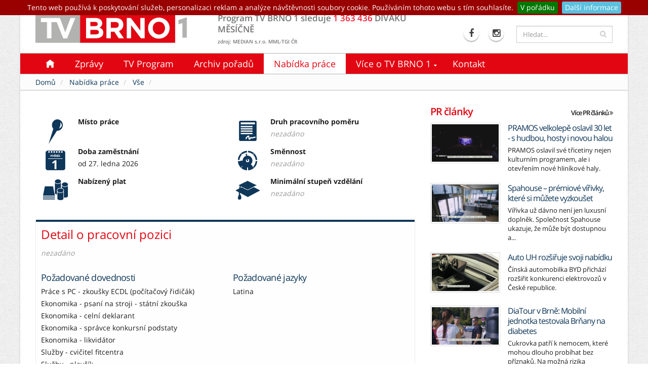

--- FILE ---
content_type: text/html; charset=UTF-8
request_url: https://tvbrno1.cz/nabidka-prace/detail/17434490747
body_size: 8909
content:
<!DOCTYPE html>
<html lang="cs" class="boxed">
    <head>
        <meta name="keywords" content="nabídka práce, brigády, volná pracovní místa, nabídka zaměstnání">
        <meta name="description" content="Líbí se Vám náplň pozice ? Tak neváhejte a kontaktuje zaměstnavatele.">
        <meta property="og:url" content="https://tvbrno1.cz/nabidka-prace">
        <meta property="og:type" content="website">
        <meta property="og:site_name" content="tvbrno1.cz">
        <meta property="og:title" content=" | ">
        <meta property="og:description" content="Líbí se Vám náplň pozice &quot;&quot;? Tak neváhejte a kontaktuje zaměstnavatele.">
        <meta property="og:image" content="https://tvbrno1.cz/data/microformats/joboffers.png">
        <meta charset="UTF-8">
        <meta name="viewport" content="width=device-width, minimum-scale=1.0, maximum-scale=1.0, user-scalable=no">
        <meta name="X-UA-Compatible" content="IE=edge">
        <meta name="application-name" content="TV BRNO 1">
        <meta name="author" content="Brno TV, s.r.o.">
        <meta name="robots" content="index,follow">
        <meta name="googlebot" content="index,follow">
        <meta name="fb:app_id" content="517594461777840">
        <title> | </title>
    <script async src="//pagead2.googlesyndication.com/pagead/js/adsbygoogle.js"></script>
    <script>
      (adsbygoogle = window.adsbygoogle || []).push({
        google_ad_client: "ca-pub-4331801623310997",
        enable_page_level_ads: true
      });
    </script>
            <link href="/images/icons/apple-touch-icon.png" rel="apple-touch-icon">
        <link href="/images/icons/icon.svg" rel="mask-icon" color="#0F3759">
        <link href="/images/icons/icon.png" rel="icon">
        <link href="/vendor/web/bootstrap/css/bootstrap.min.css" media="screen" rel="stylesheet" type="text/css">
        <link href="/vendor/web/font-awesome/css/font-awesome.min.css" media="screen" rel="stylesheet" type="text/css">
        <link href="/vendor/font-google/font-google.css" media="screen" rel="stylesheet" type="text/css">
        <link href="/vendor/flag-icon/css/flag-icon.min.css" media="screen" rel="stylesheet" type="text/css">
        <link href="/vendor/web/owl.carousel/assets/owl.carousel.min.css" media="screen" rel="stylesheet" type="text/css">
        <link href="/vendor/web/owl.carousel/assets/owl.theme.default.min.css" media="screen" rel="stylesheet" type="text/css">
        <link href="/vendor/web/magnific-popup/magnific-popup.min.css" media="screen" rel="stylesheet" type="text/css">
        <link href="/stylesheets/web/min/theme.min.css" media="screen" rel="stylesheet" type="text/css">
        <link href="/stylesheets/web/min/theme-elements.min.css" media="screen" rel="stylesheet" type="text/css">
        <link href="/stylesheets/web/min/theme-blog.min.css" media="screen" rel="stylesheet" type="text/css">
        <link href="/stylesheets/web/min/theme-shop.min.css" media="screen" rel="stylesheet" type="text/css">
        <link href="/stylesheets/web/min/theme-animate.min.css" media="screen" rel="stylesheet" type="text/css">
        <link href="/vendor/web/rs-plugin/css/settings.min.css" media="screen" rel="stylesheet" type="text/css">
        <link href="/vendor/web/rs-plugin/css/layers.min.css" media="screen" rel="stylesheet" type="text/css">
        <link href="/vendor/web/rs-plugin/css/navigation.min.css" media="screen" rel="stylesheet" type="text/css">
        <link href="/vendor/web/circle-flip-slideshow/css/component.min.css" media="screen" rel="stylesheet" type="text/css">
        <link href="/vendor/web/jquery.cookiebar/jquery.cookiebar.css" media="screen" rel="stylesheet" type="text/css">
        <link href="/stylesheets/web/min/colors.min.css" media="screen" rel="stylesheet" type="text/css">
        <link href="/stylesheets/web/custom.css?ver=1.1.17" media="screen" rel="stylesheet" type="text/css">        <script type="text/javascript" src="/vendor/web/jquery/jquery.min.js"></script>
        <script type="text/javascript" src="/vendor/web/bootstrap/js/bootstrap.min.js"></script>
        <script type="text/javascript" src="/vendor/web/modernizr/modernizr.min.js"></script>
    </head>
    <body>

		<!-- (c) 2016 Gemius SA / gemiusHeatMap / vaclav.korytar -->
		<!--<script type="text/javascript">
			var ghmxy_type = 'absolute';
			var ghmxy_align = 'center';
			var ghmxy_identifier = 'ciVLAEu29.Nu.kR1AueATpRp.j0Gvrs5YHWWo3zJbND.k7';
			var ghmxy_hitcollector = 'pro.hit.gemius.pl';
		</script>
		<script async type="text/javascript" src="https://pro.hit.gemius.pl/hmapxy.js"></script>-->

		
		<div class="body">
			<header id="header" class="header-no-border-bottom">
				<div class="header-body">

					
					<div class="header-container container">
						<div class="header-row">
							<div class="header-column">

								<div class="header-logo hidden-xs mt-xs mb-xs">
									<a href="/">
										<img class="img-responsive" alt="TV BRNO 1" width="300" data-sticky-width="187" data-sticky-height="40" data-sticky-top="33" src="/images/layout/header/logo.png">
									</a>
								</div>
                                <div class="header-text hidden-xs hidden-sm">
                                    Program TV BRNO 1 sleduje <span class="red">1 363 436</span> DIVÁKŮ MĚSÍČNĚ
                                    <br>
                                    <small>zdroj: MEDIAN s.r.o. MML-TGI ČR</small>
                                </div>

							</div>
							<div class="header-column">
								<div class="header-row">

									<div class="header-search">
                    					<div class="search">
                    						<form id="searchForm" action="/hledani" method="get">
                    							<div class="input-group">
                    								<input type="text" class="form-control search" name="q" id="q" placeholder="Hledat..." required>
                    								<span class="input-group-btn">
                    									<button class="btn btn-default" type="submit"><i class="fa fa-search"></i></button>
                    								</span>
                    							</div>
                    						</form>
                    					</div>
									</div>

                					<ul class="header-social-icons social-icons hidden-xs">
                                        <li class="social-icons-facebook"><a href="https://www.facebook.com/TVBrno1" target="_blank" data-placement="bottom" data-tooltip title="Facebook"><i class="fa fa-facebook"></i></a></li>
                                        <!--<li class="social-icons-youtube"><a href="https://www.youtube.com/channel/UCxjM-igeoD-3ot0AYsDCLRw/videos" target="_blank" data-placement="bottom" data-tooltip title="YouTube"><i class="fa fa-youtube-play"></i></a></li>-->
                                        <li class="social-icons-instagram">
                                            <a href="https://www.instagram.com/tvbrno1/" target="_blank" title="Instagram">
                                                <i class="fa fa-instagram"></i>
                                            </a>
                                        </li>
                                    </ul>

								</div>
								<div class="header-row hidden-xs hidden-sm">
									<nav class="header-nav-top">
            					    	                                    	
<ul class="nav nav-pills" id="secNav">
	</ul>									</nav>
								</div>
							</div>
						</div>
					</div>

					<div class="header-container header-nav header-nav-bar">
						<div class="container">
							<button class="btn header-btn-collapse-nav" data-toggle="collapse" data-target=".header-nav-main">
								<i class="fa fa-bars"></i>
							</button>
                            <!-- <a href="/" class="hidden-md hidden-lg hidden-xl">
								<img class="img-responsive" alt="TV BRNO 1" width="331" height="70" data-sticky-width="187" data-sticky-height="40" data-sticky-top="33" src="/images/layout/header/logo.png">
                            </a> -->
                            <a href="/" class="hidden-md hidden-lg hidden-xl">
								<img class="mt-md" alt="TV BRNO 1"  height="33" src="/images/layout/header/logo.png" style="display: none;" />
                            </a>
							<div class="header-nav-main header-nav-main-light header-nav-main-effect-1 header-nav-main-sub-effect-1 collapse">
								<nav>
                                            							
<ul class="nav nav-pills mainNav">
									    <li id="live" class="">
	                <a href="/" >
	                    	                    <div class="home"></div>	                </a>
	            </li>
																            	                	            	                	            	                	            	            			    	<li id="news" class="">
		                <a href="/zpravy" >
		                    		                    Zprávy		                </a>
		            </li>
			    														    <li id="menu-program" class="">
	                <a href="/program" >
	                    	                    TV Program	                </a>
	            </li>
																            	                	            	                	            	                	            	                	            	                	            	                	            	                	            	                	            	                	            	                	            	                	            	                	            	                	            	                	            	                	            	                	            	                	            	                	            	            			    	<li id="shows" class="">
		                <a href="/porady" >
		                    		                    Archiv pořadů		                </a>
		            </li>
			    																						            	                	            	                	            	            			    	<li id="section-joboffers" class=" active">
		                <a href="/nabidka-prace" >
		                    		                    Nabídka práce		                </a>
		            </li>
			    																            	                	                    	                	            	                	                    	                	            	                	                    	                	            	            	            	<li class="dropdown ">
                        <a class="dropdown-toggle" data-toggle="dropdown" href="/vice-o-tv-brno-1" >
                    	                           	Více o TV BRNO 1                    	</a>
                    	<ul class="dropdown-menu">
                        	                        								    				                                                    			    <li class="">
                        	                <a href="/o-nas" >
                        	                                            	                    O nás                        	                </a>
                        	            </li>
                        									    	                        	                        								    				                                                    			    <li class="">
                        	                <a href="/jak-naladit" >
                        	                                            	                    Jak naladit                        	                </a>
                        	            </li>
                        									    	                        	                        								    				                                                    			    <li class="">
                        	                <a href="https://gamma.app/docs/Onas-verze-2-6glti2otoyrphc5"  target="_blank">
                        	                                            	                    Reklama                        	                </a>
                        	            </li>
                        									    	                        	                    	</ul>
                	</li>
			    																	    <li id="page-4" class="">
	                <a href="/kontakt" >
	                    	                    Kontakt	                </a>
	            </li>
																					</ul>								</nav>
																															</div>
						</div>
					</div>
				</div>
			</header>

			<div role="main" class="main">
				
<section class="page-header page-header-light">
	<div class="container">
		<div class="row">
			<div class="col-md-12">
				<span class="title pull-right"></span>
				<ul class="breadcrumb breadcrumb-valign-mid">
                        <li>
                <a href="/" title="">Domů</a>
            </li>
        	                    <li>
                <a href="/nabidka-prace" title="">Nabídka práce</a>
            </li>
        	                    <li>
                <a href="/nabidka-prace" title="">Vše</a>
            </li>
        	                    <li class="active">
            	                	                            </li>
        	</ul>			</div>
		</div>
	</div>
</section>
<div class="container">
    <div class="row">
        <div class="col-md-8">
                            <section class="section-prace detail">
                    <div class="box-content p-sm pt-none">
                        <div class="row">
                            <div class="col-md-12">
                                <h1 class="mb-lg title-detail-prace">
                                                                    </h1>
                                <div class="row">
                                    <div class="col-sm-6">
                                        <img class="appear-animation pull-left fadeIn appear-animation-visible mr-md" src="/images/icons/icon-placework.jpg" data-appear-animation="fadeIn" alt="">
                                        <ul class="list-prace-detail">
                                            <li class="list-detail-bold">
                                                Místo práce
                                            </li>
                                            <li>
                                                                                            </li>
                                        </ul>
                                    </div>
                                    <div class="col-sm-6">
                                        <img class="appear-animation pull-left fadeIn appear-animation-visible mr-md" src="/images/icons/icon-stylework.jpg" data-appear-animation="fadeIn" alt="">
                                        <ul class="list-prace-detail">
                                            <li class="list-detail-bold">
                                                Druh pracovního poměru
                                            </li>
                                            <li>
                                                <i class="text-muted">nezadáno</i>                                            </li>
                                        </ul>
                                    </div>
                                </div>
                                <div class="row">
                                    <div class="col-sm-6">
                                        <img class="appear-animation pull-left fadeIn appear-animation-visible mr-md" src="/images/icons/icon-timework.jpg" data-appear-animation="fadeIn" alt="">
                                        <ul class="list-prace-detail">
                                            <li class="list-detail-bold">
                                                Doba zaměstnání
                                            </li>
                                            <li>
                                                od 27. ledna 2026                                            </li>
                                        </ul>
                                    </div>
                                    <div class="col-sm-6">
                                        <img class="appear-animation pull-left fadeIn appear-animation-visible mr-md" src="/images/icons/icon-smennost.jpg" data-appear-animation="fadeIn" alt="">
                                        <ul class="list-prace-detail">
                                            <li class="list-detail-bold">
                                                Směnnost
                                            </li>
                                            <li>
                                                <i class="text-muted">nezadáno</i>                                            </li>
                                        </ul>
                                    </div>
                                </div>
                                <div class="row">
                                    <div class="col-sm-6">
                                        <img class="appear-animation pull-left fadeIn appear-animation-visible mr-md" src="/images/icons/icon-moneywork.jpg" data-appear-animation="fadeIn" alt="">
                                        <ul class="list-prace-detail">
                                            <li class="list-detail-bold">
                                                Nabízený plat
                                            </li>
                                            <li>
                                                                                            </li>
                                        </ul>
                                    </div>
                                    <div class="col-sm-6">
                                        <img class="appear-animation pull-left fadeIn appear-animation-visible mr-md" src="/images/icons/icon-vzdelani.jpg" data-appear-animation="fadeIn" alt="">
                                        <ul class="list-prace-detail">
                                            <li class="list-detail-bold">
                                                Minimální stupeň vzdělání
                                            </li>
                                            <li>
                                                <i class="text-muted">nezadáno</i>                                            </li>
                                        </ul>
                                    </div>
                                </div>
                            </div>
                        </div>
                    </div>
                </section>
                <section class="section-prace">
                    <div class="featured-box featured-box-primary featured-box-text-left">
                        <div class="box-content p-sm">
                            <div class="row">
                                <div class="col-md-12">
                                    <h3>
                                        Detail o pracovní pozici
                                    </h3>
                                    <p>
                                        <i class="text-muted">nezadáno</i>                                    </p>
                                    <div class="row">
                                                                                                                            <div class="col-sm-6 match-height">
                                                <h4>
                                                    Požadované dovednosti
                                                </h4>
                                                <p>
                                                    Práce s PC - zkoušky ECDL (počítačový řidičák) <small class="text-muted"></small><br>Ekonomika - psaní na stroji - státní zkouška <small class="text-muted"></small><br>Ekonomika - celní deklarant <small class="text-muted"></small><br>Ekonomika - správce konkursní podstaty <small class="text-muted"></small><br>Ekonomika - likvidátor <small class="text-muted"></small><br>Služby - cvičitel fitcentra <small class="text-muted"></small><br>Služby - plavčík <small class="text-muted"></small><br>Služby - obsluha solária <small class="text-muted"></small><br>Služby - obsluha sauny <small class="text-muted"></small><br>Zkoušky svařování - plastů - zkoušky podle EN (úřední zkouška) <small class="text-muted"></small><br>Zkoušky svařování - nerez <small class="text-muted"></small><br>Zkoušky svařování - nerez - zk. podle EN <small class="text-muted"></small><br>Zkoušky svařování - hliník <small class="text-muted"></small><br>Zkoušky svařování - hliník - zk. podle EN <small class="text-muted"></small><br>Práce s kovem - řezání plazmou <small class="text-muted"></small><br>Práce s kovem - řezání laserem <small class="text-muted"></small><br>Činnosti na technických zařízeních - obsluha nízkotlakých kotelen <small class="text-muted"></small><br>Činnosti na technických zařízeních - montáž a vstřelování kotevních spojů (průkaz vstřelovače) <small class="text-muted"></small><br>Činnosti dle vyhlášky 50/78 Sb. - pracovník znalý dle §5 vyhl. 50/78 Sb. <small class="text-muted"></small><br>Činnosti dle vyhlášky 50/78 Sb. - řízení činností prováděné dodavatelským způsobem a řízení provozu <small class="text-muted"></small><br>Činnosti dle vyhlášky 50/78 Sb. - samostatné projektování a řízení projektování dle §10 vyhl. 50/78 <small class="text-muted"></small><br>Činnosti dle vyhlášky 50/78 Sb. - samostatné činnosti na hromosvodech (do 30.6.2022) <small class="text-muted"></small><br>Obsluha stavebních strojů - nakladače - válec <small class="text-muted"></small><br>Řidičský průkaz - řízení tramvaje <small class="text-muted"></small><br>Řidičský průkaz - řízení trolejbusu <small class="text-muted"></small><br>Jiná způsobilost - zbrojní průkaz <small class="text-muted"></small><br>                                                </p>
                                            </div>
                                                                                                                            <div class="col-sm-6 match-height">
                                                <h4>
                                                    Požadované jazyky
                                                </h4>
                                                <p>
                                                    Latina <small class="text-muted"></small><br>                                                </p>
                                            </div>
                                                                                                                                                                    <div class="col-sm-6 match-height">
                                                <h4>
                                                    Vhodnosti
                                                </h4>
                                                <p>
                                                    Osoby zdravotně znevýhodněné <small class="text-muted"></small><br>                                                </p>
                                            </div>
                                                                            </div>
                                    <div class="row">
                                        <div class="col-sm-6">
                                            <h3>
                                                Zaměstnavatel
                                            </h3>
                                            <p>
                                                                                                <br>
                                                                                                                                                 <br>
                                                                                            </p>
                                        </div>
                                        <div class="col-sm-6">
                                            <h3>
                                                Kontaktní osoba
                                            </h3>
                                            <p>
                                                                                                 <br>
                                                                                                <br>
                                                                                                                                                                                            </p>
                                        </div>
                                    </div>
                                </div>
                            </div>
                        </div>
                    </div>
                    <p>
                        Poslední změna:
                        27. ledna 2026 1:29:57                        <br />
                        Zdroj:
                        <a href="https://www.uradprace.cz" title="Úřad práce České republiky - krajská pobočka v Ostravě" target="_blank">
                            https://www.uradprace.cz
                        </a>.
                    </p>
                </section>
                    </div>
        <div class="col-md-4">
            
	<div class="row">
		<div class="col-md-12">
            <h2>PR články <a class="pull-right link hidden-xs" href="/zpravy/pr-clanky" title=""><small>Více PR článků <i class="fa fa-angle-double-right"></i></small></a></h2>
        	<div class="blog-posts">
        		                                    <article class="post post-medium pr">
                        <div class="row">
                                                            <div class="col-xs-5 col-sm-5 pr-sm">
                        			<div class="post-image">
                        				<div class="img-thumbnail">
                                                                                            <a class="center-block" href="/zpravy/pr/75/pramos-velkolepe-oslavil-30-let--s-hudbou-hosty-i-novou-halou" title="PRAMOS velkolepě oslavil 30 let - s hudbou, hosty i novou halou">
                                                    <img src="/data/gallery/modules/brno1/news/pr/videos/20250930172249_507/192x108.jpg" alt="PRAMOS velkolepě oslavil 30 let - s hudbou, hosty i novou halou" class="img-responsive img-rounded" />
                                                </a>
                                                                                    </div>
                        			</div>
                        		</div>
                        		<div class="col-xs-7 col-sm-7 pl-xs fix-mar fix-mar-tab">
                        			<div class="post-content">
                        				<h2 class="mb-xs"><a href="/zpravy/pr/75/pramos-velkolepe-oslavil-30-let--s-hudbou-hosty-i-novou-halou" title="PRAMOS velkolepě oslavil 30 let - s hudbou, hosty i novou halou">PRAMOS velkolepě oslavil 30 let - s hudbou, hosty i novou halou</a></h2>
        								<p class="hidden-xs mb-none">PRAMOS oslavil své třicetiny nejen kulturním programem, ale i otevřením nové hliníkové haly.</p>
                        			</div>
                        		</div>
                                                    </div>
                    </article>
                                    <article class="post post-medium pr">
                        <div class="row">
                                                            <div class="col-xs-5 col-sm-5 pr-sm">
                        			<div class="post-image">
                        				<div class="img-thumbnail">
                                                                                            <a class="center-block" href="/zpravy/pr/74/spahouse--premiove-virivky-ktere-si-muzete-vyzkouset" title="Spahouse – prémiové vířivky, které si můžete vyzkoušet">
                                                    <img src="/data/gallery/modules/brno1/news/pr/videos/20250924102413_246/192x108.jpg" alt="Spahouse – prémiové vířivky, které si můžete vyzkoušet" class="img-responsive img-rounded" />
                                                </a>
                                                                                    </div>
                        			</div>
                        		</div>
                        		<div class="col-xs-7 col-sm-7 pl-xs fix-mar fix-mar-tab">
                        			<div class="post-content">
                        				<h2 class="mb-xs"><a href="/zpravy/pr/74/spahouse--premiove-virivky-ktere-si-muzete-vyzkouset" title="Spahouse – prémiové vířivky, které si můžete vyzkoušet">Spahouse – prémiové vířivky, které si můžete vyzkoušet</a></h2>
        								<p class="hidden-xs mb-none">Vířivka už dávno není jen luxusní doplněk. Společnost Spahouse ukazuje, že může být dostupnou a...</p>
                        			</div>
                        		</div>
                                                    </div>
                    </article>
                                    <article class="post post-medium pr">
                        <div class="row">
                                                            <div class="col-xs-5 col-sm-5 pr-sm">
                        			<div class="post-image">
                        				<div class="img-thumbnail">
                                                                                            <a class="center-block" href="/zpravy/pr/73/auto-uh-rozsiruje-svoji-nabidku" title="Auto UH rozšiřuje svoji nabídku">
                                                    <img src="/data/gallery/modules/brno1/news/pr/videos/20250918151736_165/192x108.jpg" alt="Auto UH rozšiřuje svoji nabídku" class="img-responsive img-rounded" />
                                                </a>
                                                                                    </div>
                        			</div>
                        		</div>
                        		<div class="col-xs-7 col-sm-7 pl-xs fix-mar fix-mar-tab">
                        			<div class="post-content">
                        				<h2 class="mb-xs"><a href="/zpravy/pr/73/auto-uh-rozsiruje-svoji-nabidku" title="Auto UH rozšiřuje svoji nabídku">Auto UH rozšiřuje svoji nabídku</a></h2>
        								<p class="hidden-xs mb-none">Čínská automobilka BYD přichází rozšiřit konkurenci  elektrovozů v České republice.</p>
                        			</div>
                        		</div>
                                                    </div>
                    </article>
                
                                                
                                                    <article class="post post-medium pr">
                        <div class="row">
                                                            <div class="col-xs-5 col-sm-5 pr-sm">
                        			<div class="post-image">
                        				<div class="img-thumbnail">
                                                                                            <a class="center-block" href="/zpravy/pr/72/diatour-v-brne-mobilni-jednotka-testovala-brnany-na-diabetes" title="DiaTour v Brně: Mobilní jednotka testovala Brňany na diabetes">
                                                    <img src="/data/gallery/modules/brno1/news/pr/videos/20250915172040_904/192x108.jpg" alt="DiaTour v Brně: Mobilní jednotka testovala Brňany na diabetes" class="img-responsive img-rounded" />
                                                </a>
                                                                                    </div>
                        			</div>
                        		</div>
                        		<div class="col-xs-7 col-sm-7 pl-xs fix-mar fix-mar-tab">
                        			<div class="post-content">
                        				<h2 class="mb-xs"><a href="/zpravy/pr/72/diatour-v-brne-mobilni-jednotka-testovala-brnany-na-diabetes" title="DiaTour v Brně: Mobilní jednotka testovala Brňany na diabetes">DiaTour v Brně: Mobilní jednotka testovala Brňany na diabetes</a></h2>
        								<p class="hidden-xs mb-none">Cukrovka patří k nemocem, které mohou dlouho probíhat bez příznaků. Na možná rizika upozorňuje ...</p>
                        			</div>
                        		</div>
                                                    </div>
                    </article>
                                    <article class="post post-medium pr">
                        <div class="row">
                                                            <div class="col-xs-5 col-sm-5 pr-sm">
                        			<div class="post-image">
                        				<div class="img-thumbnail">
                                                                                            <a class="center-block" href="/zpravy/pr/71/zlatakycz-vystavuji-ve-sve-pobocce-v-brne-novinku-zlateho-dia" title="Zlaťáky.cz vystavují ve své pobočce v Brně novinku, zlatého Dia">
                                                    <img src="/data/gallery/modules/brno1/news/pr/videos/20250503203053_161/192x108.jpg" alt="Zlaťáky.cz vystavují ve své pobočce v Brně novinku, zlatého Dia" class="img-responsive img-rounded" />
                                                </a>
                                                                                    </div>
                        			</div>
                        		</div>
                        		<div class="col-xs-7 col-sm-7 pl-xs fix-mar fix-mar-tab">
                        			<div class="post-content">
                        				<h2 class="mb-xs"><a href="/zpravy/pr/71/zlatakycz-vystavuji-ve-sve-pobocce-v-brne-novinku-zlateho-dia" title="Zlaťáky.cz vystavují ve své pobočce v Brně novinku, zlatého Dia">Zlaťáky.cz vystavují ve své pobočce v Brně novinku, zlatého Dia</a></h2>
        								<p class="hidden-xs mb-none"></p>
                        			</div>
                        		</div>
                                                    </div>
                    </article>
                                
                <a class="link pull-right" href="/zpravy/pr-clanky" title=""><small>Více PR článků <i class="fa fa-angle-double-right"></i></small></a>
        	</div>
		</div>
	</div>

	<div class="reklama">Reklama</div>
	<script async src="//pagead2.googlesyndication.com/pagead/js/adsbygoogle.js"></script>
    <script>
      (adsbygoogle = window.adsbygoogle || []).push({
        google_ad_client: "ca-pub-4331801623310997",
        enable_page_level_ads: true
      });
    </script>
        </div>
    </div>
</div>
							</div>

			<footer class="short" id="footer">
				<div class="container">
					<div class="row">
						<div class="col-md-7 mb-sm">
							<h4 class="heading-primary">O TV BRNO1</h4>
							<p class="mb-xs">TV Brno 1 patří mezi největší regionální televize v České republice. Denně nás sleduje více než 100.000 diváků z Brna a Jihomoravského kraje. <a style="color: #ccc;" href="/o-nas">(číst více)</a></p>
                            <!--<br /><img class="img-responsive" src="/images/layout/footer/polar_web_paticka.jpg" alt="Sledovanost"/>-->
						</div>
						<div class="col-md-5 mb-sm">
                            <div class="row">
                                    <div class="col-md-12 mb-xs">
                                        <h4 class="mb-lg">Kontaktujte nás</h4>
                                        <span class="phone"><a>redakce@tvbrno1.cz</a></span>
                                            <div class="col-md-6 col-sm-6">
                                                <ul class="list list-icons">
                                                    <li><i class="fa fa-map-marker"></i> <strong>Adresa:</strong><br />BRNO TV, s.r.o.<br />Cejl 58/72<br />Brno - Zábrdovice<br />602 00<br />Česká republika</li>
                                                </ul>
                                            </div>
                                            <div class="col-md-6 col-sm-6">
                    							<ul class="list list-icons">
                                                    <li><i class="fa fa-envelope"></i> <strong>Email:</strong><br /> <a href="mailto:brno1@tvbrno1.cz">redakce@tvbrno1.cz</a></li>
                                                </ul>
                    							<div class="social-icons mt-xl">
                    								<ul class="social-icons">
                            							<li class="social-icons-facebook"><a href="https://www.facebook.com/TVBrno1" target="_blank" data-placement="bottom" data-tooltip title="Facebook"><i class="fa fa-facebook"></i></a></li>
                            							<!--<li class="social-icons-youtube"><a href="https://www.youtube.com/channel/UCxjM-igeoD-3ot0AYsDCLRw/videos" target="_blank" data-placement="bottom" data-tooltip title="YouTube"><i class="fa fa-youtube-play"></i></a></li>-->
                                                        <li class="social-icons-facebook"><a href="/rss" target="_self" data-placement="bottom" data-tooltip title="RSS"><i class="fa fa-rss"></i></a></li>
                                                        <li class="social-icons-instagram"><a href="https://www.instagram.com/tvbrno1/" target="_blank" data-placement="bottom" data-tooltip title="Instagram"><i class="fa fa-instagram"></i></a></li>
                                                    </ul>
                    							</div>
                                            </div>
                                        
                                    </div>
                            </div>
						</div>
					</div>
				</div>
				<div class="footer-copyright">
					<div class="container">
						<div class="row">
                        <hr>
							<div class="col-md-9 mb-xs">
								<p><i class="fa fa-copyright"></i> 2018 - 2026 TV BRNO 1,&nbsp;s.r.o., orgánem dohledu je Rada pro rozhlasové a&nbsp;televizní vysílání.</p>
							</div>
							<div class="col-md-3 mb-xs">
								<nav id="sub-menu">
                                    
<ul class="" id="secNav">
										<li>
	                <a href="/rss" >
	                    	                        <i class="fa fa-fw fa-rss"></i>
	                    	                    RSS	                </a>
	            </li>
															<li>
	                <a href="/mapa-stranek" >
	                    	                        <i class="fa fa-fw fa-sitemap"></i>
	                    	                    Mapa stránek	                </a>
	            </li>
												</ul>								</nav>
							</div>
						</div>
					</div>
				</div>
			</footer>

        </div>

		                <script type="text/javascript" src="/vendor/web/common/common.min.js"></script>
        <script type="text/javascript" src="/vendor/web/jquery.appear/jquery.appear.min.js"></script>
        <script type="text/javascript" src="/vendor/web/jquery.easing/jquery.easing.min.js"></script>
        <script type="text/javascript" src="/vendor/web/jquery-cookie/jquery-cookie.min.js"></script>
        <script type="text/javascript" src="/vendor/web/jquery.cookiebar/jquery.cookiebar.min.js"></script>
        <script type="text/javascript" src="/vendor/web/circle-flip-slideshow/js/jquery.flipshow.min.js"></script>
        <script type="text/javascript" src="/vendor/web/rs-plugin/js/jquery.themepunch.revolution.min.js"></script>
        <script type="text/javascript" src="/vendor/web/rs-plugin/js/jquery.themepunch.tools.min.js"></script>
        <script type="text/javascript" src="/vendor/web/vide/vide.min.js"></script>
        <script type="text/javascript" src="/vendor/web/magnific-popup/jquery.magnific-popup.min.js"></script>
        <script type="text/javascript" src="/vendor/web/owl.carousel/owl.carousel.min.js"></script>
        <script type="text/javascript" src="/vendor/web/isotope/jquery.isotope.min.js"></script>
        <script type="text/javascript" src="/vendor/web/jquery.gmap/jquery.gmap.min.js"></script>
        <script type="text/javascript" src="/vendor/web/jquery.easy-pie-chart/jquery.easy-pie-chart.min.js"></script>
        <script type="text/javascript" src="/vendor/web/jquery.stellar/jquery.stellar.min.js"></script>
        <script type="text/javascript" src="/vendor/web/jquery.validation/jquery.validation.min.js"></script>
        <script type="text/javascript" src="/vendor/web/bootpag/bootpag.min.js"></script>
        <script type="text/javascript" src="/javascripts/web/theme.min.js"></script>
        <script type="text/javascript" src="/javascripts/web/custom.js?ver=1.1.5"></script>
        <script type="text/javascript">
            //<!--
            $.extend(theme.StickyHeader.defaults, {
                    stickyStartAt: 105,
    				stickySetTop: -105,
                });
            //-->
        </script>
        <script type="text/javascript" src="/javascripts/web/theme.init.min.js"></script>
		<script>
			$(document).ready(function(){
				$.cookieBar({
					fixed: true,
					acceptOnScroll: 200,
					message: 'Tento web používá k poskytování služeb, personalizaci reklam a&nbsp;analýze návštěvnosti soubory cookie. Používáním tohoto webu s&nbsp;tím souhlasíte.',
					acceptText: 'V pořádku',
					policyButton: true,
					policyText: 'Další informace',
					policyURL: 'https://www.google.com/policies/technologies/cookies/',
					zindex: 200,
					domain: 'tvbrno1.cz',
					referrer: 'tvbrno1.cz'
				});
			});
		</script>

        <!-- Vyskakovací reklama v mobilech -->
		<div class="show-ad">
			<div class="close-ad">
				<a href="#" onclick="TermsAndConditions()">Zavřít reklamu</a>
			</div>
			<div id="sklikReklama_136531"></div>
			<!-- a href="https://www.automobilovedily24.cz" target="_blank">
				<img style="margin: 0px auto;" class="img-responsive" src="/images/banners/automobilovedily24_336x90.gif" alt="www.AutomobiloveDily24.cz" title="Nejlepší online náhradní díly obchod" />
			</a> -->
		</div>
           
		<script>
			$(document).ready(function(){
				$(".close-ad").click(function(e){
					e.preventDefault();
					$(".show-ad").hide();
				});
			});
		</script>

		<script>
			var sklikData = { elm: "sklikReklama_136531", zoneId: "136531", w: 320, h: 100 };
		</script>
		<script src="https://c.imedia.cz/js/script.js"></script>
        <script type="text/javascript">
            var leady_track_key="1I3Prkd9lfrOaezX";
            (function(){
                var l=document.createElement("script");l.type="text/javascript";l.async=true;
                l.src='https://t.leady.com/'+leady_track_key+"/L.js";
                var s=document.getElementsByTagName("script")[0];s.parentNode.insertBefore(l,s);
            })();
        </script>

		<script>
			function TermsAndConditions(){
			   hours=1;
			   myDate = new Date();
			   myDate.setTime(myDate.getTime()+(hours*60*60*1000));
			   document.cookie = 'TermsAndConditions=Accepted; expires=' + myDate.toGMTString();
			}
			function CheckCookies(){
				if ($.cookie("TermsAndConditions") === "Accepted")
				{
					$(".show-ad").hide();
				}
			}
			CheckCookies();
		</script>

        <!-- Global site tag (gtag.js) - Google Analytics -->
        <script data-cookiecategory="analytics" async src="https://www.googletagmanager.com/gtag/js?id=G-7HQ5QTVRTQ"></script>
        <script>
            window.dataLayer = window.dataLayer || [];
            function gtag(){dataLayer.push(arguments);}
            gtag('js', new Date());

            gtag('config', 'G-7HQ5QTVRTQ');
        </script>
    </body>
</html>

--- FILE ---
content_type: text/html; charset=utf-8
request_url: https://www.google.com/recaptcha/api2/aframe
body_size: 267
content:
<!DOCTYPE HTML><html><head><meta http-equiv="content-type" content="text/html; charset=UTF-8"></head><body><script nonce="s-7XB9ySxw0I6iMvxvip6Q">/** Anti-fraud and anti-abuse applications only. See google.com/recaptcha */ try{var clients={'sodar':'https://pagead2.googlesyndication.com/pagead/sodar?'};window.addEventListener("message",function(a){try{if(a.source===window.parent){var b=JSON.parse(a.data);var c=clients[b['id']];if(c){var d=document.createElement('img');d.src=c+b['params']+'&rc='+(localStorage.getItem("rc::a")?sessionStorage.getItem("rc::b"):"");window.document.body.appendChild(d);sessionStorage.setItem("rc::e",parseInt(sessionStorage.getItem("rc::e")||0)+1);localStorage.setItem("rc::h",'1769473801039');}}}catch(b){}});window.parent.postMessage("_grecaptcha_ready", "*");}catch(b){}</script></body></html>

--- FILE ---
content_type: text/css
request_url: https://tvbrno1.cz/stylesheets/web/min/theme-blog.min.css
body_size: 1380
content:
article.post h2 a,ul.comments li a{text-decoration:none}.blog-posts article{border-bottom:1px solid #DDD;margin-bottom:50px;padding-bottom:10px}.blog-posts .pagination{margin:-10px 0 20px}article.post .post-meta{font-size:.9em;margin-bottom:7px}article.post .post-meta>span{display:inline-block;padding-right:8px}article.post .post-meta i{margin-right:3px}article.post .post-date{box-shadow:0 1px 2px 0 rgba(0,0,0,.1);float:left;margin-right:10px;text-align:center}article.post .post-date .month{background:#CCC;border-radius:0 0 2px 2px;box-shadow:0 -1px 0 0 rgba(0,0,0,.07) inset;color:#FFF;font-size:.9em;padding:0 10px 2px}article.post .post-date .day{background:#F4F4F4;border-radius:2px 2px 0 0;color:#CCC;display:block;font-size:16px;font-weight:500;font-weight:700;padding:10px}article.post .post-image .owl-carousel{width:100.1%}article .post-audio iframe,article .post-video iframe{bottom:0;height:auto;left:0;min-height:100%;min-width:100%;right:0;top:0;width:auto}article .post-video{-webkit-transition:all .2s ease-in-out;-moz-transition:all .2s ease-in-out;transition:all .2s ease-in-out;padding:0 0 61%;background-color:#FFF;border:1px solid #DDD;border-radius:8px;display:block;height:auto;position:relative;margin:0 0 30px}article .post-video iframe{margin:0;padding:4px;position:absolute}article .post-audio{-webkit-transition:all .2s ease-in-out;-moz-transition:all .2s ease-in-out;transition:all .2s ease-in-out;padding:0 0 25%;background-color:#FFF;border:1px solid #DDD;border-radius:8px;display:block;height:auto;position:relative;margin:0 0 30px}article .post-audio iframe{margin:0;padding:4px;position:absolute}article.post-medium .post-image .owl-carousel{width:100.2%}article.post-large{margin-left:60px}article.post-large .post-audio,article.post-large .post-date,article.post-large .post-image,article.post-large .post-video{margin-left:-60px}article.post-large h2{margin-bottom:5px}article.post-large .post-image{margin-bottom:15px}article.post-large .post-image.single{margin-bottom:30px}.single-post article{border-bottom:0;margin-bottom:0}article.blog-single-post .post-meta{margin-bottom:20px}.post-block{border-top:1px solid #DDD;margin:15px 0 0;padding:20px 0 15px}.post-block h3{font-size:1.8em;font-weight:200;margin:0 0 20px;text-transform:none}.post-block h3 i{margin-right:7px}.post-author{margin:15px 0 0}.post-author img{max-height:80px;max-width:80px}.post-author p{font-size:.9em;line-height:22px;margin:0;padding:0}.post-author p .name{font-size:1.1em}.post-author .img-thumbnail{display:inline-block;float:left;margin-right:20px}.post-share{margin:55px 0 0;padding-bottom:0}.post-comments{margin-top:45px}ul.comments{list-style:none;margin:0;padding:0}ul.comments li{clear:both;padding:10px 0 0 115px}ul.comments li img.avatar{height:80px;width:80px}ul.comments li ul.reply{margin:0}ul.comments li .img-thumbnail{margin-left:-115px;position:absolute}ul.comments li .comment{margin-bottom:10px}ul.comments .comment-arrow{border-bottom:15px solid transparent;border-right:15px solid #F4F4F4;border-top:15px solid transparent;height:0;left:-15px;position:absolute;top:28px;width:0}ul.comments .comment-block{background:#F4F4F4;border-radius:5px;padding:20px 20px 30px;position:relative}ul.comments .comment-block p{font-size:.9em;line-height:21px;margin:0;padding:0}ul.comments .comment-block .comment-by{display:block;font-size:1em;line-height:21px;margin:0;padding:0 0 5px}ul.comments .comment-block .date{color:#999;font-size:.9em}.post-leave-comment{margin-top:25px;padding-top:45px}.post-leave-comment h3{margin:0 0 40px}.recent-posts h4{margin-bottom:7px}.recent-posts article.recent-post h4{margin:0 0 3px}.recent-posts article.recent-post h4 a{display:block}.recent-posts .date{float:left;margin-right:10px;margin-top:8px;text-align:center}.recent-posts .date .month{background:#CCC;border-radius:0 0 2px 2px;box-shadow:0 -1px 0 0 rgba(0,0,0,.07) inset;color:#FFF;font-size:.9em;padding:0 10px 2px}.recent-posts .date .day{background:#F7F7F7;color:#CCC;display:block;font-size:18px;font-weight:500;font-weight:700;padding:8px}section.section .recent-posts .date .day{background:#FFF}ul.simple-post-list{list-style:none;margin:0;padding:0}ul.simple-post-list li{border-bottom:1px dotted #E2E2E2;padding:15px 0}ul.simple-post-list li::after{clear:both;content:"";display:table}ul.simple-post-list li:last-child{border-bottom:0}ul.simple-post-list .post-image{float:left;margin-right:12px}ul.simple-post-list .post-meta{color:#888;font-size:.8em}ul.simple-post-list .post-info{line-height:20px}@media (max-width:479px){ul.comments li{border-left:8px solid #DDD;clear:both;padding:0 0 0 10px}ul.comments .comment-arrow,ul.comments li .img-thumbnail{display:none}}